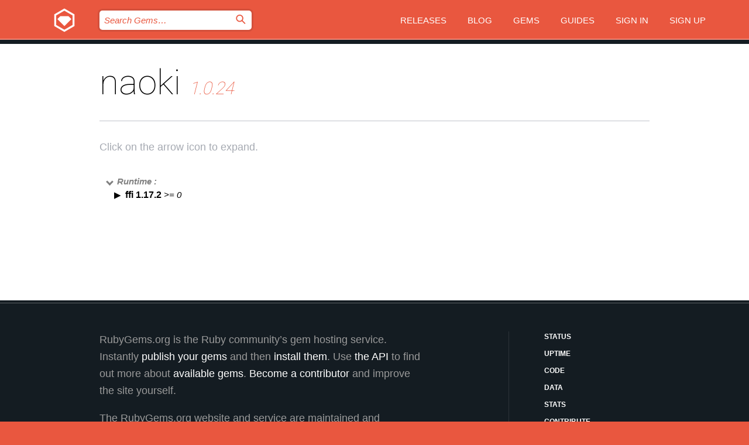

--- FILE ---
content_type: text/html; charset=utf-8
request_url: https://index.rubygems.org/gems/naoki/versions/1.0.24/dependencies?locale=en
body_size: 3597
content:
<!DOCTYPE html>
<html lang="en">
  <head>
    <title>naoki | RubyGems.org | your community gem host</title>
    <meta charset="UTF-8">
    <meta content="width=device-width, initial-scale=1, maximum-scale=1, user-scalable=0" name="viewport">
    <meta name="google-site-verification" content="AuesbWQ9MCDMmC1lbDlw25RJzyqWOcDYpuaCjgPxEZY" />
    <link rel="apple-touch-icon" href="/apple-touch-icons/apple-touch-icon.png" />
      <link rel="apple-touch-icon" sizes="57x57" href="/apple-touch-icons/apple-touch-icon-57x57.png" />
      <link rel="apple-touch-icon" sizes="72x72" href="/apple-touch-icons/apple-touch-icon-72x72.png" />
      <link rel="apple-touch-icon" sizes="76x76" href="/apple-touch-icons/apple-touch-icon-76x76.png" />
      <link rel="apple-touch-icon" sizes="114x114" href="/apple-touch-icons/apple-touch-icon-114x114.png" />
      <link rel="apple-touch-icon" sizes="120x120" href="/apple-touch-icons/apple-touch-icon-120x120.png" />
      <link rel="apple-touch-icon" sizes="144x144" href="/apple-touch-icons/apple-touch-icon-144x144.png" />
      <link rel="apple-touch-icon" sizes="152x152" href="/apple-touch-icons/apple-touch-icon-152x152.png" />
      <link rel="apple-touch-icon" sizes="180x180" href="/apple-touch-icons/apple-touch-icon-180x180.png" />
    <link rel="mask-icon" href="/rubygems_logo.svg" color="#e9573f">
    <link rel="fluid-icon" href="/fluid-icon.png"/>
    <link rel="search" type="application/opensearchdescription+xml" title="RubyGems.org" href="/opensearch.xml">
    <link rel="shortcut icon" href="/favicon.ico" type="image/x-icon">
    <link rel="stylesheet" href="/assets/application-fda27980.css" />
    <link href="https://fonts.gstatic.com" rel="preconnect" crossorigin>
    <link href='https://fonts.googleapis.com/css?family=Roboto:100&amp;subset=greek,latin,cyrillic,latin-ext' rel='stylesheet' type='text/css'>
    
<link rel="alternate" type="application/atom+xml" href="https://feeds.feedburner.com/gemcutter-latest" title="RubyGems.org | Latest Gems">

    <meta name="csrf-param" content="authenticity_token" />
<meta name="csrf-token" content="kndmbTCLEXWVWHFv5Pyqc73vLHjY8M0F2-19LskyGCL1RnGI0koDRhcbffkABuN3A3i9TEaciwAdNU1bjHFDHw" />
    
    <script type="importmap" data-turbo-track="reload">{
  "imports": {
    "jquery": "/assets/jquery-15a62848.js",
    "@rails/ujs": "/assets/@rails--ujs-2089e246.js",
    "application": "/assets/application-ae34b86d.js",
    "@hotwired/turbo-rails": "/assets/turbo.min-ad2c7b86.js",
    "@hotwired/stimulus": "/assets/@hotwired--stimulus-132cbc23.js",
    "@hotwired/stimulus-loading": "/assets/stimulus-loading-1fc53fe7.js",
    "@stimulus-components/clipboard": "/assets/@stimulus-components--clipboard-d9c44ea9.js",
    "@stimulus-components/dialog": "/assets/@stimulus-components--dialog-74866932.js",
    "@stimulus-components/reveal": "/assets/@stimulus-components--reveal-77f6cb39.js",
    "@stimulus-components/checkbox-select-all": "/assets/@stimulus-components--checkbox-select-all-e7db6a97.js",
    "github-buttons": "/assets/github-buttons-3337d207.js",
    "webauthn-json": "/assets/webauthn-json-74adc0e8.js",
    "avo.custom": "/assets/avo.custom-4b185d31.js",
    "stimulus-rails-nested-form": "/assets/stimulus-rails-nested-form-3f712873.js",
    "local-time": "/assets/local-time-a331fc59.js",
    "src/oidc_api_key_role_form": "/assets/src/oidc_api_key_role_form-223a59d4.js",
    "src/pages": "/assets/src/pages-64095f36.js",
    "src/transitive_dependencies": "/assets/src/transitive_dependencies-9280dc42.js",
    "src/webauthn": "/assets/src/webauthn-a8b5ca04.js",
    "controllers/application": "/assets/controllers/application-e33ffaa8.js",
    "controllers/autocomplete_controller": "/assets/controllers/autocomplete_controller-e9f78a76.js",
    "controllers/counter_controller": "/assets/controllers/counter_controller-b739ef1d.js",
    "controllers/dialog_controller": "/assets/controllers/dialog_controller-c788489b.js",
    "controllers/dropdown_controller": "/assets/controllers/dropdown_controller-baaf189b.js",
    "controllers/dump_controller": "/assets/controllers/dump_controller-5d671745.js",
    "controllers/exclusive_checkbox_controller": "/assets/controllers/exclusive_checkbox_controller-c624394a.js",
    "controllers/gem_scope_controller": "/assets/controllers/gem_scope_controller-9c330c45.js",
    "controllers": "/assets/controllers/index-236ab973.js",
    "controllers/nav_controller": "/assets/controllers/nav_controller-8f4ea870.js",
    "controllers/onboarding_name_controller": "/assets/controllers/onboarding_name_controller-a65c65ec.js",
    "controllers/radio_reveal_controller": "/assets/controllers/radio_reveal_controller-41774e15.js",
    "controllers/recovery_controller": "/assets/controllers/recovery_controller-b051251b.js",
    "controllers/reveal_controller": "/assets/controllers/reveal_controller-a90af4d9.js",
    "controllers/reveal_search_controller": "/assets/controllers/reveal_search_controller-8dc44279.js",
    "controllers/scroll_controller": "/assets/controllers/scroll_controller-07f12b0d.js",
    "controllers/search_controller": "/assets/controllers/search_controller-79d09057.js",
    "controllers/stats_controller": "/assets/controllers/stats_controller-5bae7b7f.js"
  }
}</script>
<link rel="modulepreload" href="/assets/jquery-15a62848.js" nonce="c3378752ecc7ae58d6de8161a260df7f">
<link rel="modulepreload" href="/assets/@rails--ujs-2089e246.js" nonce="c3378752ecc7ae58d6de8161a260df7f">
<link rel="modulepreload" href="/assets/application-ae34b86d.js" nonce="c3378752ecc7ae58d6de8161a260df7f">
<link rel="modulepreload" href="/assets/turbo.min-ad2c7b86.js" nonce="c3378752ecc7ae58d6de8161a260df7f">
<link rel="modulepreload" href="/assets/@hotwired--stimulus-132cbc23.js" nonce="c3378752ecc7ae58d6de8161a260df7f">
<link rel="modulepreload" href="/assets/stimulus-loading-1fc53fe7.js" nonce="c3378752ecc7ae58d6de8161a260df7f">
<link rel="modulepreload" href="/assets/@stimulus-components--clipboard-d9c44ea9.js" nonce="c3378752ecc7ae58d6de8161a260df7f">
<link rel="modulepreload" href="/assets/@stimulus-components--dialog-74866932.js" nonce="c3378752ecc7ae58d6de8161a260df7f">
<link rel="modulepreload" href="/assets/@stimulus-components--reveal-77f6cb39.js" nonce="c3378752ecc7ae58d6de8161a260df7f">
<link rel="modulepreload" href="/assets/@stimulus-components--checkbox-select-all-e7db6a97.js" nonce="c3378752ecc7ae58d6de8161a260df7f">
<link rel="modulepreload" href="/assets/github-buttons-3337d207.js" nonce="c3378752ecc7ae58d6de8161a260df7f">
<link rel="modulepreload" href="/assets/webauthn-json-74adc0e8.js" nonce="c3378752ecc7ae58d6de8161a260df7f">
<link rel="modulepreload" href="/assets/local-time-a331fc59.js" nonce="c3378752ecc7ae58d6de8161a260df7f">
<link rel="modulepreload" href="/assets/src/oidc_api_key_role_form-223a59d4.js" nonce="c3378752ecc7ae58d6de8161a260df7f">
<link rel="modulepreload" href="/assets/src/pages-64095f36.js" nonce="c3378752ecc7ae58d6de8161a260df7f">
<link rel="modulepreload" href="/assets/src/transitive_dependencies-9280dc42.js" nonce="c3378752ecc7ae58d6de8161a260df7f">
<link rel="modulepreload" href="/assets/src/webauthn-a8b5ca04.js" nonce="c3378752ecc7ae58d6de8161a260df7f">
<link rel="modulepreload" href="/assets/controllers/application-e33ffaa8.js" nonce="c3378752ecc7ae58d6de8161a260df7f">
<link rel="modulepreload" href="/assets/controllers/autocomplete_controller-e9f78a76.js" nonce="c3378752ecc7ae58d6de8161a260df7f">
<link rel="modulepreload" href="/assets/controllers/counter_controller-b739ef1d.js" nonce="c3378752ecc7ae58d6de8161a260df7f">
<link rel="modulepreload" href="/assets/controllers/dialog_controller-c788489b.js" nonce="c3378752ecc7ae58d6de8161a260df7f">
<link rel="modulepreload" href="/assets/controllers/dropdown_controller-baaf189b.js" nonce="c3378752ecc7ae58d6de8161a260df7f">
<link rel="modulepreload" href="/assets/controllers/dump_controller-5d671745.js" nonce="c3378752ecc7ae58d6de8161a260df7f">
<link rel="modulepreload" href="/assets/controllers/exclusive_checkbox_controller-c624394a.js" nonce="c3378752ecc7ae58d6de8161a260df7f">
<link rel="modulepreload" href="/assets/controllers/gem_scope_controller-9c330c45.js" nonce="c3378752ecc7ae58d6de8161a260df7f">
<link rel="modulepreload" href="/assets/controllers/index-236ab973.js" nonce="c3378752ecc7ae58d6de8161a260df7f">
<link rel="modulepreload" href="/assets/controllers/nav_controller-8f4ea870.js" nonce="c3378752ecc7ae58d6de8161a260df7f">
<link rel="modulepreload" href="/assets/controllers/onboarding_name_controller-a65c65ec.js" nonce="c3378752ecc7ae58d6de8161a260df7f">
<link rel="modulepreload" href="/assets/controllers/radio_reveal_controller-41774e15.js" nonce="c3378752ecc7ae58d6de8161a260df7f">
<link rel="modulepreload" href="/assets/controllers/recovery_controller-b051251b.js" nonce="c3378752ecc7ae58d6de8161a260df7f">
<link rel="modulepreload" href="/assets/controllers/reveal_controller-a90af4d9.js" nonce="c3378752ecc7ae58d6de8161a260df7f">
<link rel="modulepreload" href="/assets/controllers/reveal_search_controller-8dc44279.js" nonce="c3378752ecc7ae58d6de8161a260df7f">
<link rel="modulepreload" href="/assets/controllers/scroll_controller-07f12b0d.js" nonce="c3378752ecc7ae58d6de8161a260df7f">
<link rel="modulepreload" href="/assets/controllers/search_controller-79d09057.js" nonce="c3378752ecc7ae58d6de8161a260df7f">
<link rel="modulepreload" href="/assets/controllers/stats_controller-5bae7b7f.js" nonce="c3378752ecc7ae58d6de8161a260df7f">
<script type="module" nonce="c3378752ecc7ae58d6de8161a260df7f">import "application"</script>
  </head>

  <body class="" data-controller="nav" data-nav-expanded-class="mobile-nav-is-expanded">
    <!-- Top banner -->

    <!-- Policies acknowledgment banner -->
    

    <header class="header header--interior" data-nav-target="header collapse">
      <div class="l-wrap--header">
        <a title="RubyGems" class="header__logo-wrap" data-nav-target="logo" href="/">
          <span class="header__logo" data-icon="⬡">⬢</span>
          <span class="t-hidden">RubyGems</span>
</a>        <a class="header__club-sandwich" href="#" data-action="nav#toggle focusin->nav#focus mousedown->nav#mouseDown click@window->nav#hide">
          <span class="t-hidden">Navigation menu</span>
        </a>

        <div class="header__nav-links-wrap">
          <div class="header__search-wrap" role="search">
  <form data-controller="autocomplete" data-autocomplete-selected-class="selected" action="/search" accept-charset="UTF-8" method="get">
    <input type="search" name="query" id="query" placeholder="Search Gems&hellip;" class="header__search" autocomplete="off" aria-autocomplete="list" data-autocomplete-target="query" data-action="autocomplete#suggest keydown.down-&gt;autocomplete#next keydown.up-&gt;autocomplete#prev keydown.esc-&gt;autocomplete#hide keydown.enter-&gt;autocomplete#clear click@window-&gt;autocomplete#hide focus-&gt;autocomplete#suggest blur-&gt;autocomplete#hide" data-nav-target="search" />

    <ul class="suggest-list" role="listbox" data-autocomplete-target="suggestions"></ul>

    <template id="suggestion" data-autocomplete-target="template">
      <li class="menu-item" role="option" tabindex="-1" data-autocomplete-target="item" data-action="click->autocomplete#choose mouseover->autocomplete#highlight"></li>
    </template>

    <label id="querylabel" for="query">
      <span class="t-hidden">Search Gems&hellip;</span>
</label>
    <input type="submit" value="⌕" id="search_submit" class="header__search__icon" aria-labelledby="querylabel" data-disable-with="⌕" />

</form></div>


          <nav class="header__nav-links" data-controller="dropdown">

            <a class="header__nav-link " href="https://index.rubygems.org/releases">Releases</a>
            <a class="header__nav-link" href="https://blog.rubygems.org">Blog</a>

              <a class="header__nav-link" href="/gems">Gems</a>

            <a class="header__nav-link" href="https://guides.rubygems.org">Guides</a>

              <a class="header__nav-link " href="/sign_in">Sign in</a>
                <a class="header__nav-link " href="/sign_up">Sign up</a>
          </nav>
        </div>
      </div>
    </header>



    <main class="main--interior" data-nav-target="collapse">
        <div class="l-wrap--b">
            <h1 class="t-display page__heading">
              naoki

                <i class="page__subheading">1.0.24</i>
            </h1>
          
          
  <div class="t-body">
    <p class="form__field__instructions">Click on the arrow icon to expand.</p>
  </div>

  <div class="l-full--l">
      <div id="naokiruntime"><span class="scope scope--expanded">Runtime :</span>
  <div class="deps_scope ">
    <ul class="deps">
      <li>
        <span>
          <span class="deps_expanded deps_expanded-link" data-gem-id="ffi" data-version="1.17.2"></span>
        </span>
        <a target="_blank" href="/gems/ffi/versions/1.17.2">
          <span class="deps_item">ffi 1.17.2
          <span class='deps_item--details'> &gt;= 0</span></span>
</a>
        <div><div class="deps_scope"></div></div>
        <div><div class="deps_scope"></div></div>
      </li>
    </ul>
</div>
</div>

    
  </div>

        </div>
    </main>

    <footer class="footer" data-nav-target="collapse">
      <div class="l-wrap--footer">
        <div class="l-overflow">
          <div class="nav--v l-col--r--pad">
            <a class="nav--v__link--footer" href="https://status.rubygems.org">Status</a>
            <a class="nav--v__link--footer" href="https://uptime.rubygems.org">Uptime</a>
            <a class="nav--v__link--footer" href="https://github.com/rubygems/rubygems.org">Code</a>
            <a class="nav--v__link--footer" href="/pages/data">Data</a>
            <a class="nav--v__link--footer" href="/stats">Stats</a>
            <a class="nav--v__link--footer" href="https://guides.rubygems.org/contributing/">Contribute</a>
              <a class="nav--v__link--footer" href="/pages/about">About</a>
            <a class="nav--v__link--footer" href="mailto:support@rubygems.org">Help</a>
            <a class="nav--v__link--footer" href="https://guides.rubygems.org/rubygems-org-api">API</a>
            <a class="nav--v__link--footer" href="/policies">Policies</a>
            <a class="nav--v__link--footer" href="/pages/supporters">Support Us</a>
              <a class="nav--v__link--footer" href="/pages/security">Security</a>
          </div>
          <div class="l-colspan--l colspan--l--has-border">
            <div class="footer__about">
              <p>
                RubyGems.org is the Ruby community&rsquo;s gem hosting service. Instantly <a href="https://guides.rubygems.org/publishing/">publish your gems</a> and then <a href="https://guides.rubygems.org/command-reference/#gem-install">install them</a>. Use <a href="https://guides.rubygems.org/rubygems-org-api/">the API</a> to find out more about <a href="/gems">available gems</a>. <a href="https://guides.rubygems.org/contributing/">Become a contributor</a> and improve the site yourself.
              </p>
              <p>
                The RubyGems.org website and service are maintained and operated by Ruby Central’s <a href="https://rubycentral.org/open-source/">Open Source Program</a> and the RubyGems team. It is funded by the greater Ruby community through support from sponsors, members, and infrastructure donations. <b>If you build with Ruby and believe in our mission, you can join us in keeping RubyGems.org, RubyGems, and Bundler secure and sustainable for years to come by contributing <a href="/pages/supporters">here</a></b>.
              </p>
            </div>
          </div>
        </div>
      </div>
      <div class="footer__sponsors">
        <a class="footer__sponsor footer__sponsor__ruby_central" href="https://rubycentral.org/open-source/" target="_blank" rel="noopener">
          Operated by
          <span class="t-hidden">Ruby Central</span>
        </a>
        <a class="footer__sponsor footer__sponsor__dockyard" href="https://dockyard.com/ruby-on-rails-consulting" target="_blank" rel="noopener">
          Designed by
          <span class="t-hidden">DockYard</span>
        </a>
        <a class="footer__sponsor footer__sponsor__aws" href="https://aws.amazon.com/" target="_blank" rel="noopener">
          Hosted by
          <span class="t-hidden">AWS</span>
        </a>
        <a class="footer__sponsor footer__sponsor__dnsimple" href="https://dnsimple.link/resolving-rubygems" target="_blank" rel="noopener">
          Resolved with
          <span class="t-hidden">DNSimple</span>
        </a>
        <a class="footer__sponsor footer__sponsor__datadog" href="https://www.datadoghq.com/" target="_blank" rel="noopener">
          Monitored by
          <span class="t-hidden">Datadog</span>
        </a>
        <a class="footer__sponsor footer__sponsor__fastly" href="https://www.fastly.com/customers/ruby-central" target="_blank" rel="noopener">
          Gems served by
          <span class="t-hidden">Fastly</span>
        </a>
        <a class="footer__sponsor footer__sponsor__honeybadger" href="https://www.honeybadger.io/" target="_blank" rel="noopener">
          Monitored by
          <span class="t-hidden">Honeybadger</span>
        </a>
        <a class="footer__sponsor footer__sponsor__mend" href="https://mend.io/" target="_blank" rel="noopener">
          Secured by
          <span class="t-hidden">Mend.io</span>
        </a>
      </div>
      <div class="footer__language_selector">
          <div class="footer__language">
            <a class="nav--v__link--footer" href="/gems/naoki/versions/1.0.24/dependencies?locale=en">English</a>
          </div>
          <div class="footer__language">
            <a class="nav--v__link--footer" href="/gems/naoki/versions/1.0.24/dependencies?locale=nl">Nederlands</a>
          </div>
          <div class="footer__language">
            <a class="nav--v__link--footer" href="/gems/naoki/versions/1.0.24/dependencies?locale=zh-CN">简体中文</a>
          </div>
          <div class="footer__language">
            <a class="nav--v__link--footer" href="/gems/naoki/versions/1.0.24/dependencies?locale=zh-TW">正體中文</a>
          </div>
          <div class="footer__language">
            <a class="nav--v__link--footer" href="/gems/naoki/versions/1.0.24/dependencies?locale=pt-BR">Português do Brasil</a>
          </div>
          <div class="footer__language">
            <a class="nav--v__link--footer" href="/gems/naoki/versions/1.0.24/dependencies?locale=fr">Français</a>
          </div>
          <div class="footer__language">
            <a class="nav--v__link--footer" href="/gems/naoki/versions/1.0.24/dependencies?locale=es">Español</a>
          </div>
          <div class="footer__language">
            <a class="nav--v__link--footer" href="/gems/naoki/versions/1.0.24/dependencies?locale=de">Deutsch</a>
          </div>
          <div class="footer__language">
            <a class="nav--v__link--footer" href="/gems/naoki/versions/1.0.24/dependencies?locale=ja">日本語</a>
          </div>
      </div>
    </footer>
    
    <script type="text/javascript" defer src="https://www.fastly-insights.com/insights.js?k=3e63c3cd-fc37-4b19-80b9-65ce64af060a"></script>
  </body>
</html>
